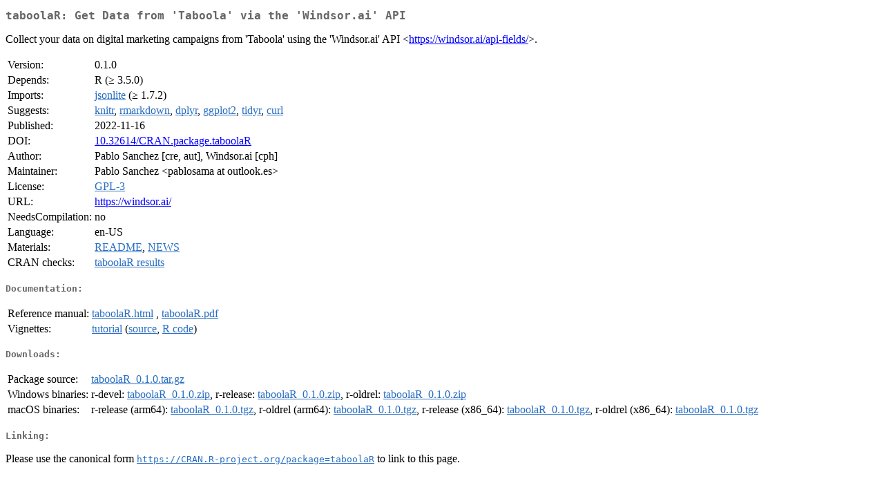

--- FILE ---
content_type: text/html
request_url: https://cran.rstudio.org/web/packages/taboolaR/index.html
body_size: 1444
content:
<!DOCTYPE html>
<html>
<head>
<title>CRAN: Package taboolaR</title>
<link rel="canonical" href="https://CRAN.R-project.org/package=taboolaR"/>
<link rel="stylesheet" type="text/css" href="../../CRAN_web.css" />
<meta http-equiv="Content-Type" content="text/html; charset=utf-8" />
<meta name="viewport" content="width=device-width, initial-scale=1.0, user-scalable=yes"/>
<meta name="citation_title" content="Get Data from 'Taboola' via the 'Windsor.ai' API [R package taboolaR version 0.1.0]" />
<meta name="citation_author" content="Pablo Sanchez" />
<meta name="citation_publication_date" content="2022-11-16" />
<meta name="citation_public_url" content="https://CRAN.R-project.org/package=taboolaR" />
<meta name="DC.identifier" content="https://CRAN.R-project.org/package=taboolaR" />
<meta name="DC.publisher" content="Comprehensive R Archive Network (CRAN)" />
<meta name="twitter:card" content="summary" />
<meta property="og:title" content="taboolaR: Get Data from 'Taboola' via the 'Windsor.ai' API" />
<meta property="og:description" content="Collect your data on digital marketing campaigns from 'Taboola' using the 'Windsor.ai' API &amp;lt;&lt;a href=&quot;https://windsor.ai/api-fields/&quot; target=&quot;_top&quot;&gt;https://windsor.ai/api-fields/&lt;/a&gt;&amp;gt;." />
<meta property="og:image" content="https://CRAN.R-project.org/CRANlogo.png" />
<meta property="og:type" content="website" />
<meta property="og:url" content="https://CRAN.R-project.org/package=taboolaR" />
<style type="text/css">
  table td { vertical-align: top; }
</style>
</head>
<body>
<div class="container">
<h2>taboolaR: Get Data from 'Taboola' via the 'Windsor.ai' API</h2>
<p>Collect  your data on digital marketing campaigns from 'Taboola' using the 'Windsor.ai' API &lt;<a href="https://windsor.ai/api-fields/" target="_top">https://windsor.ai/api-fields/</a>&gt;.</p>
<table>
<tr>
<td>Version:</td>
<td>0.1.0</td>
</tr>
<tr>
<td>Depends:</td>
<td>R (&ge; 3.5.0)</td>
</tr>
<tr>
<td>Imports:</td>
<td><a href="../jsonlite/index.html"><span class="CRAN">jsonlite</span></a> (&ge; 1.7.2)</td>
</tr>
<tr>
<td>Suggests:</td>
<td><a href="../knitr/index.html"><span class="CRAN">knitr</span></a>, <a href="../rmarkdown/index.html"><span class="CRAN">rmarkdown</span></a>, <a href="../dplyr/index.html"><span class="CRAN">dplyr</span></a>, <a href="../ggplot2/index.html"><span class="CRAN">ggplot2</span></a>, <a href="../tidyr/index.html"><span class="CRAN">tidyr</span></a>, <a href="../curl/index.html"><span class="CRAN">curl</span></a></td>
</tr>
<tr>
<td>Published:</td>
<td>2022-11-16</td>
</tr>
<tr>
<td>DOI:</td>
<td><a href="https://doi.org/10.32614/CRAN.package.taboolaR">10.32614/CRAN.package.taboolaR</a></td>
</tr>
<tr>
<td>Author:</td>
<td>Pablo Sanchez [cre, aut],
  Windsor.ai [cph]</td>
</tr>
<tr>
<td>Maintainer:</td>
<td>Pablo Sanchez  &#x3c;&#x70;&#x61;&#x62;&#x6c;&#x6f;&#x73;&#x61;&#x6d;&#x61;&#x20;&#x61;&#x74;&#x20;&#x6f;&#x75;&#x74;&#x6c;&#x6f;&#x6f;&#x6b;&#x2e;&#x65;&#x73;&#x3e;</td>
</tr>
<tr>
<td>License:</td>
<td><a href="../../licenses/GPL-3"><span class="CRAN">GPL-3</span></a></td>
</tr>
<tr>
<td>URL:</td>
<td><a href="https://windsor.ai/" target="_top">https://windsor.ai/</a></td>
</tr>
<tr>
<td>NeedsCompilation:</td>
<td>no</td>
</tr>
<tr>
<td>Language:</td>
<td>en-US</td>
</tr>
<tr>
<td>Materials:</td>
<td><a href="readme/README.html"><span class="CRAN">README</span></a>, <a href="news/news.html"><span class="CRAN">NEWS</span></a> </td>
</tr>
<tr>
<td>CRAN&nbsp;checks:</td>
<td><a href="../../checks/check_results_taboolaR.html"><span class="CRAN">taboolaR results</span></a></td>
</tr>
</table>
<h4>Documentation:</h4>
<table>
<tr>
<td>Reference&nbsp;manual:</td>
<td>
 <a href="refman/taboolaR.html"><span class="CRAN">taboolaR.html</span></a> ,  <a href="taboolaR.pdf"><span class="CRAN">taboolaR.pdf</span></a> 
</td>
</tr>
<tr>
<td>Vignettes:</td>
<td>
<a href="vignettes/tutorial.html"><span class="CRAN">tutorial</span></a> (<a href="vignettes/tutorial.Rmd" type="text/plain; charset=utf-8"><span class="CRAN">source</span></a>, <a href="vignettes/tutorial.R" type="text/plain; charset=utf-8"><span class="CRAN">R code</span></a>)<br/>
</td>
</tr>
</table>
<h4>Downloads:</h4>
<table>
<tr>
<td> Package&nbsp;source: </td>
<td> <a href="../../../src/contrib/taboolaR_0.1.0.tar.gz"> <span class="CRAN"> taboolaR_0.1.0.tar.gz </span> </a> </td>
</tr>
<tr>
<td> Windows&nbsp;binaries: </td>
<td> r-devel: <a href="../../../bin/windows/contrib/4.6/taboolaR_0.1.0.zip"><span class="CRAN">taboolaR_0.1.0.zip</span></a>, r-release: <a href="../../../bin/windows/contrib/4.5/taboolaR_0.1.0.zip"><span class="CRAN">taboolaR_0.1.0.zip</span></a>, r-oldrel: <a href="../../../bin/windows/contrib/4.4/taboolaR_0.1.0.zip"><span class="CRAN">taboolaR_0.1.0.zip</span></a> </td>
</tr>
<tr>
<td> macOS&nbsp;binaries: </td>
<td> r-release (arm64): <a href="../../../bin/macosx/big-sur-arm64/contrib/4.5/taboolaR_0.1.0.tgz"><span class="CRAN">taboolaR_0.1.0.tgz</span></a>, r-oldrel (arm64): <a href="../../../bin/macosx/big-sur-arm64/contrib/4.4/taboolaR_0.1.0.tgz"><span class="CRAN">taboolaR_0.1.0.tgz</span></a>, r-release (x86_64): <a href="../../../bin/macosx/big-sur-x86_64/contrib/4.5/taboolaR_0.1.0.tgz"><span class="CRAN">taboolaR_0.1.0.tgz</span></a>, r-oldrel (x86_64): <a href="../../../bin/macosx/big-sur-x86_64/contrib/4.4/taboolaR_0.1.0.tgz"><span class="CRAN">taboolaR_0.1.0.tgz</span></a> </td>
</tr>
</table>
<h4>Linking:</h4>
<p>Please use the canonical form
<a href="https://CRAN.R-project.org/package=taboolaR"><span class="CRAN"><samp>https://CRAN.R-project.org/package=taboolaR</samp></span></a>
to link to this page.</p>
</div>
</body>
</html>
